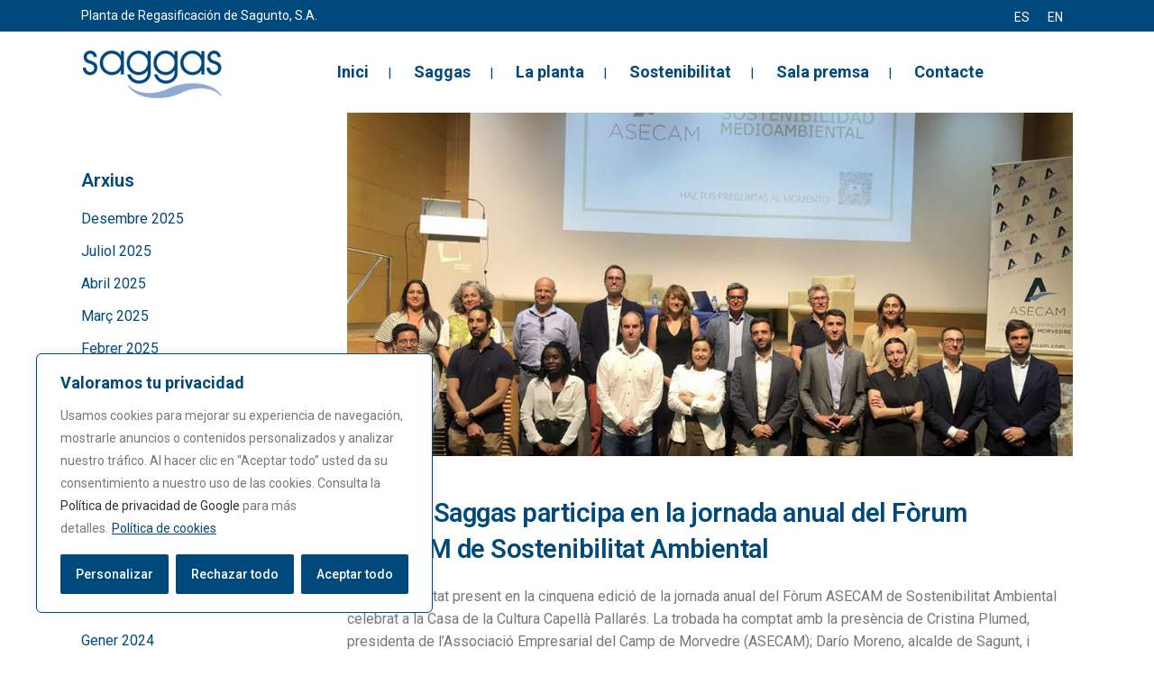

--- FILE ---
content_type: text/html; charset=utf-8
request_url: https://www.google.com/recaptcha/api2/anchor?ar=1&k=6Le7zJoUAAAAAFOvZSTsQ0cqLE33A1VKRxBRxWsy&co=aHR0cHM6Ly93d3cuc2FnZ2FzLmNvbTo0NDM.&hl=en&v=PoyoqOPhxBO7pBk68S4YbpHZ&size=invisible&anchor-ms=20000&execute-ms=30000&cb=qe3pmss6ywms
body_size: 48751
content:
<!DOCTYPE HTML><html dir="ltr" lang="en"><head><meta http-equiv="Content-Type" content="text/html; charset=UTF-8">
<meta http-equiv="X-UA-Compatible" content="IE=edge">
<title>reCAPTCHA</title>
<style type="text/css">
/* cyrillic-ext */
@font-face {
  font-family: 'Roboto';
  font-style: normal;
  font-weight: 400;
  font-stretch: 100%;
  src: url(//fonts.gstatic.com/s/roboto/v48/KFO7CnqEu92Fr1ME7kSn66aGLdTylUAMa3GUBHMdazTgWw.woff2) format('woff2');
  unicode-range: U+0460-052F, U+1C80-1C8A, U+20B4, U+2DE0-2DFF, U+A640-A69F, U+FE2E-FE2F;
}
/* cyrillic */
@font-face {
  font-family: 'Roboto';
  font-style: normal;
  font-weight: 400;
  font-stretch: 100%;
  src: url(//fonts.gstatic.com/s/roboto/v48/KFO7CnqEu92Fr1ME7kSn66aGLdTylUAMa3iUBHMdazTgWw.woff2) format('woff2');
  unicode-range: U+0301, U+0400-045F, U+0490-0491, U+04B0-04B1, U+2116;
}
/* greek-ext */
@font-face {
  font-family: 'Roboto';
  font-style: normal;
  font-weight: 400;
  font-stretch: 100%;
  src: url(//fonts.gstatic.com/s/roboto/v48/KFO7CnqEu92Fr1ME7kSn66aGLdTylUAMa3CUBHMdazTgWw.woff2) format('woff2');
  unicode-range: U+1F00-1FFF;
}
/* greek */
@font-face {
  font-family: 'Roboto';
  font-style: normal;
  font-weight: 400;
  font-stretch: 100%;
  src: url(//fonts.gstatic.com/s/roboto/v48/KFO7CnqEu92Fr1ME7kSn66aGLdTylUAMa3-UBHMdazTgWw.woff2) format('woff2');
  unicode-range: U+0370-0377, U+037A-037F, U+0384-038A, U+038C, U+038E-03A1, U+03A3-03FF;
}
/* math */
@font-face {
  font-family: 'Roboto';
  font-style: normal;
  font-weight: 400;
  font-stretch: 100%;
  src: url(//fonts.gstatic.com/s/roboto/v48/KFO7CnqEu92Fr1ME7kSn66aGLdTylUAMawCUBHMdazTgWw.woff2) format('woff2');
  unicode-range: U+0302-0303, U+0305, U+0307-0308, U+0310, U+0312, U+0315, U+031A, U+0326-0327, U+032C, U+032F-0330, U+0332-0333, U+0338, U+033A, U+0346, U+034D, U+0391-03A1, U+03A3-03A9, U+03B1-03C9, U+03D1, U+03D5-03D6, U+03F0-03F1, U+03F4-03F5, U+2016-2017, U+2034-2038, U+203C, U+2040, U+2043, U+2047, U+2050, U+2057, U+205F, U+2070-2071, U+2074-208E, U+2090-209C, U+20D0-20DC, U+20E1, U+20E5-20EF, U+2100-2112, U+2114-2115, U+2117-2121, U+2123-214F, U+2190, U+2192, U+2194-21AE, U+21B0-21E5, U+21F1-21F2, U+21F4-2211, U+2213-2214, U+2216-22FF, U+2308-230B, U+2310, U+2319, U+231C-2321, U+2336-237A, U+237C, U+2395, U+239B-23B7, U+23D0, U+23DC-23E1, U+2474-2475, U+25AF, U+25B3, U+25B7, U+25BD, U+25C1, U+25CA, U+25CC, U+25FB, U+266D-266F, U+27C0-27FF, U+2900-2AFF, U+2B0E-2B11, U+2B30-2B4C, U+2BFE, U+3030, U+FF5B, U+FF5D, U+1D400-1D7FF, U+1EE00-1EEFF;
}
/* symbols */
@font-face {
  font-family: 'Roboto';
  font-style: normal;
  font-weight: 400;
  font-stretch: 100%;
  src: url(//fonts.gstatic.com/s/roboto/v48/KFO7CnqEu92Fr1ME7kSn66aGLdTylUAMaxKUBHMdazTgWw.woff2) format('woff2');
  unicode-range: U+0001-000C, U+000E-001F, U+007F-009F, U+20DD-20E0, U+20E2-20E4, U+2150-218F, U+2190, U+2192, U+2194-2199, U+21AF, U+21E6-21F0, U+21F3, U+2218-2219, U+2299, U+22C4-22C6, U+2300-243F, U+2440-244A, U+2460-24FF, U+25A0-27BF, U+2800-28FF, U+2921-2922, U+2981, U+29BF, U+29EB, U+2B00-2BFF, U+4DC0-4DFF, U+FFF9-FFFB, U+10140-1018E, U+10190-1019C, U+101A0, U+101D0-101FD, U+102E0-102FB, U+10E60-10E7E, U+1D2C0-1D2D3, U+1D2E0-1D37F, U+1F000-1F0FF, U+1F100-1F1AD, U+1F1E6-1F1FF, U+1F30D-1F30F, U+1F315, U+1F31C, U+1F31E, U+1F320-1F32C, U+1F336, U+1F378, U+1F37D, U+1F382, U+1F393-1F39F, U+1F3A7-1F3A8, U+1F3AC-1F3AF, U+1F3C2, U+1F3C4-1F3C6, U+1F3CA-1F3CE, U+1F3D4-1F3E0, U+1F3ED, U+1F3F1-1F3F3, U+1F3F5-1F3F7, U+1F408, U+1F415, U+1F41F, U+1F426, U+1F43F, U+1F441-1F442, U+1F444, U+1F446-1F449, U+1F44C-1F44E, U+1F453, U+1F46A, U+1F47D, U+1F4A3, U+1F4B0, U+1F4B3, U+1F4B9, U+1F4BB, U+1F4BF, U+1F4C8-1F4CB, U+1F4D6, U+1F4DA, U+1F4DF, U+1F4E3-1F4E6, U+1F4EA-1F4ED, U+1F4F7, U+1F4F9-1F4FB, U+1F4FD-1F4FE, U+1F503, U+1F507-1F50B, U+1F50D, U+1F512-1F513, U+1F53E-1F54A, U+1F54F-1F5FA, U+1F610, U+1F650-1F67F, U+1F687, U+1F68D, U+1F691, U+1F694, U+1F698, U+1F6AD, U+1F6B2, U+1F6B9-1F6BA, U+1F6BC, U+1F6C6-1F6CF, U+1F6D3-1F6D7, U+1F6E0-1F6EA, U+1F6F0-1F6F3, U+1F6F7-1F6FC, U+1F700-1F7FF, U+1F800-1F80B, U+1F810-1F847, U+1F850-1F859, U+1F860-1F887, U+1F890-1F8AD, U+1F8B0-1F8BB, U+1F8C0-1F8C1, U+1F900-1F90B, U+1F93B, U+1F946, U+1F984, U+1F996, U+1F9E9, U+1FA00-1FA6F, U+1FA70-1FA7C, U+1FA80-1FA89, U+1FA8F-1FAC6, U+1FACE-1FADC, U+1FADF-1FAE9, U+1FAF0-1FAF8, U+1FB00-1FBFF;
}
/* vietnamese */
@font-face {
  font-family: 'Roboto';
  font-style: normal;
  font-weight: 400;
  font-stretch: 100%;
  src: url(//fonts.gstatic.com/s/roboto/v48/KFO7CnqEu92Fr1ME7kSn66aGLdTylUAMa3OUBHMdazTgWw.woff2) format('woff2');
  unicode-range: U+0102-0103, U+0110-0111, U+0128-0129, U+0168-0169, U+01A0-01A1, U+01AF-01B0, U+0300-0301, U+0303-0304, U+0308-0309, U+0323, U+0329, U+1EA0-1EF9, U+20AB;
}
/* latin-ext */
@font-face {
  font-family: 'Roboto';
  font-style: normal;
  font-weight: 400;
  font-stretch: 100%;
  src: url(//fonts.gstatic.com/s/roboto/v48/KFO7CnqEu92Fr1ME7kSn66aGLdTylUAMa3KUBHMdazTgWw.woff2) format('woff2');
  unicode-range: U+0100-02BA, U+02BD-02C5, U+02C7-02CC, U+02CE-02D7, U+02DD-02FF, U+0304, U+0308, U+0329, U+1D00-1DBF, U+1E00-1E9F, U+1EF2-1EFF, U+2020, U+20A0-20AB, U+20AD-20C0, U+2113, U+2C60-2C7F, U+A720-A7FF;
}
/* latin */
@font-face {
  font-family: 'Roboto';
  font-style: normal;
  font-weight: 400;
  font-stretch: 100%;
  src: url(//fonts.gstatic.com/s/roboto/v48/KFO7CnqEu92Fr1ME7kSn66aGLdTylUAMa3yUBHMdazQ.woff2) format('woff2');
  unicode-range: U+0000-00FF, U+0131, U+0152-0153, U+02BB-02BC, U+02C6, U+02DA, U+02DC, U+0304, U+0308, U+0329, U+2000-206F, U+20AC, U+2122, U+2191, U+2193, U+2212, U+2215, U+FEFF, U+FFFD;
}
/* cyrillic-ext */
@font-face {
  font-family: 'Roboto';
  font-style: normal;
  font-weight: 500;
  font-stretch: 100%;
  src: url(//fonts.gstatic.com/s/roboto/v48/KFO7CnqEu92Fr1ME7kSn66aGLdTylUAMa3GUBHMdazTgWw.woff2) format('woff2');
  unicode-range: U+0460-052F, U+1C80-1C8A, U+20B4, U+2DE0-2DFF, U+A640-A69F, U+FE2E-FE2F;
}
/* cyrillic */
@font-face {
  font-family: 'Roboto';
  font-style: normal;
  font-weight: 500;
  font-stretch: 100%;
  src: url(//fonts.gstatic.com/s/roboto/v48/KFO7CnqEu92Fr1ME7kSn66aGLdTylUAMa3iUBHMdazTgWw.woff2) format('woff2');
  unicode-range: U+0301, U+0400-045F, U+0490-0491, U+04B0-04B1, U+2116;
}
/* greek-ext */
@font-face {
  font-family: 'Roboto';
  font-style: normal;
  font-weight: 500;
  font-stretch: 100%;
  src: url(//fonts.gstatic.com/s/roboto/v48/KFO7CnqEu92Fr1ME7kSn66aGLdTylUAMa3CUBHMdazTgWw.woff2) format('woff2');
  unicode-range: U+1F00-1FFF;
}
/* greek */
@font-face {
  font-family: 'Roboto';
  font-style: normal;
  font-weight: 500;
  font-stretch: 100%;
  src: url(//fonts.gstatic.com/s/roboto/v48/KFO7CnqEu92Fr1ME7kSn66aGLdTylUAMa3-UBHMdazTgWw.woff2) format('woff2');
  unicode-range: U+0370-0377, U+037A-037F, U+0384-038A, U+038C, U+038E-03A1, U+03A3-03FF;
}
/* math */
@font-face {
  font-family: 'Roboto';
  font-style: normal;
  font-weight: 500;
  font-stretch: 100%;
  src: url(//fonts.gstatic.com/s/roboto/v48/KFO7CnqEu92Fr1ME7kSn66aGLdTylUAMawCUBHMdazTgWw.woff2) format('woff2');
  unicode-range: U+0302-0303, U+0305, U+0307-0308, U+0310, U+0312, U+0315, U+031A, U+0326-0327, U+032C, U+032F-0330, U+0332-0333, U+0338, U+033A, U+0346, U+034D, U+0391-03A1, U+03A3-03A9, U+03B1-03C9, U+03D1, U+03D5-03D6, U+03F0-03F1, U+03F4-03F5, U+2016-2017, U+2034-2038, U+203C, U+2040, U+2043, U+2047, U+2050, U+2057, U+205F, U+2070-2071, U+2074-208E, U+2090-209C, U+20D0-20DC, U+20E1, U+20E5-20EF, U+2100-2112, U+2114-2115, U+2117-2121, U+2123-214F, U+2190, U+2192, U+2194-21AE, U+21B0-21E5, U+21F1-21F2, U+21F4-2211, U+2213-2214, U+2216-22FF, U+2308-230B, U+2310, U+2319, U+231C-2321, U+2336-237A, U+237C, U+2395, U+239B-23B7, U+23D0, U+23DC-23E1, U+2474-2475, U+25AF, U+25B3, U+25B7, U+25BD, U+25C1, U+25CA, U+25CC, U+25FB, U+266D-266F, U+27C0-27FF, U+2900-2AFF, U+2B0E-2B11, U+2B30-2B4C, U+2BFE, U+3030, U+FF5B, U+FF5D, U+1D400-1D7FF, U+1EE00-1EEFF;
}
/* symbols */
@font-face {
  font-family: 'Roboto';
  font-style: normal;
  font-weight: 500;
  font-stretch: 100%;
  src: url(//fonts.gstatic.com/s/roboto/v48/KFO7CnqEu92Fr1ME7kSn66aGLdTylUAMaxKUBHMdazTgWw.woff2) format('woff2');
  unicode-range: U+0001-000C, U+000E-001F, U+007F-009F, U+20DD-20E0, U+20E2-20E4, U+2150-218F, U+2190, U+2192, U+2194-2199, U+21AF, U+21E6-21F0, U+21F3, U+2218-2219, U+2299, U+22C4-22C6, U+2300-243F, U+2440-244A, U+2460-24FF, U+25A0-27BF, U+2800-28FF, U+2921-2922, U+2981, U+29BF, U+29EB, U+2B00-2BFF, U+4DC0-4DFF, U+FFF9-FFFB, U+10140-1018E, U+10190-1019C, U+101A0, U+101D0-101FD, U+102E0-102FB, U+10E60-10E7E, U+1D2C0-1D2D3, U+1D2E0-1D37F, U+1F000-1F0FF, U+1F100-1F1AD, U+1F1E6-1F1FF, U+1F30D-1F30F, U+1F315, U+1F31C, U+1F31E, U+1F320-1F32C, U+1F336, U+1F378, U+1F37D, U+1F382, U+1F393-1F39F, U+1F3A7-1F3A8, U+1F3AC-1F3AF, U+1F3C2, U+1F3C4-1F3C6, U+1F3CA-1F3CE, U+1F3D4-1F3E0, U+1F3ED, U+1F3F1-1F3F3, U+1F3F5-1F3F7, U+1F408, U+1F415, U+1F41F, U+1F426, U+1F43F, U+1F441-1F442, U+1F444, U+1F446-1F449, U+1F44C-1F44E, U+1F453, U+1F46A, U+1F47D, U+1F4A3, U+1F4B0, U+1F4B3, U+1F4B9, U+1F4BB, U+1F4BF, U+1F4C8-1F4CB, U+1F4D6, U+1F4DA, U+1F4DF, U+1F4E3-1F4E6, U+1F4EA-1F4ED, U+1F4F7, U+1F4F9-1F4FB, U+1F4FD-1F4FE, U+1F503, U+1F507-1F50B, U+1F50D, U+1F512-1F513, U+1F53E-1F54A, U+1F54F-1F5FA, U+1F610, U+1F650-1F67F, U+1F687, U+1F68D, U+1F691, U+1F694, U+1F698, U+1F6AD, U+1F6B2, U+1F6B9-1F6BA, U+1F6BC, U+1F6C6-1F6CF, U+1F6D3-1F6D7, U+1F6E0-1F6EA, U+1F6F0-1F6F3, U+1F6F7-1F6FC, U+1F700-1F7FF, U+1F800-1F80B, U+1F810-1F847, U+1F850-1F859, U+1F860-1F887, U+1F890-1F8AD, U+1F8B0-1F8BB, U+1F8C0-1F8C1, U+1F900-1F90B, U+1F93B, U+1F946, U+1F984, U+1F996, U+1F9E9, U+1FA00-1FA6F, U+1FA70-1FA7C, U+1FA80-1FA89, U+1FA8F-1FAC6, U+1FACE-1FADC, U+1FADF-1FAE9, U+1FAF0-1FAF8, U+1FB00-1FBFF;
}
/* vietnamese */
@font-face {
  font-family: 'Roboto';
  font-style: normal;
  font-weight: 500;
  font-stretch: 100%;
  src: url(//fonts.gstatic.com/s/roboto/v48/KFO7CnqEu92Fr1ME7kSn66aGLdTylUAMa3OUBHMdazTgWw.woff2) format('woff2');
  unicode-range: U+0102-0103, U+0110-0111, U+0128-0129, U+0168-0169, U+01A0-01A1, U+01AF-01B0, U+0300-0301, U+0303-0304, U+0308-0309, U+0323, U+0329, U+1EA0-1EF9, U+20AB;
}
/* latin-ext */
@font-face {
  font-family: 'Roboto';
  font-style: normal;
  font-weight: 500;
  font-stretch: 100%;
  src: url(//fonts.gstatic.com/s/roboto/v48/KFO7CnqEu92Fr1ME7kSn66aGLdTylUAMa3KUBHMdazTgWw.woff2) format('woff2');
  unicode-range: U+0100-02BA, U+02BD-02C5, U+02C7-02CC, U+02CE-02D7, U+02DD-02FF, U+0304, U+0308, U+0329, U+1D00-1DBF, U+1E00-1E9F, U+1EF2-1EFF, U+2020, U+20A0-20AB, U+20AD-20C0, U+2113, U+2C60-2C7F, U+A720-A7FF;
}
/* latin */
@font-face {
  font-family: 'Roboto';
  font-style: normal;
  font-weight: 500;
  font-stretch: 100%;
  src: url(//fonts.gstatic.com/s/roboto/v48/KFO7CnqEu92Fr1ME7kSn66aGLdTylUAMa3yUBHMdazQ.woff2) format('woff2');
  unicode-range: U+0000-00FF, U+0131, U+0152-0153, U+02BB-02BC, U+02C6, U+02DA, U+02DC, U+0304, U+0308, U+0329, U+2000-206F, U+20AC, U+2122, U+2191, U+2193, U+2212, U+2215, U+FEFF, U+FFFD;
}
/* cyrillic-ext */
@font-face {
  font-family: 'Roboto';
  font-style: normal;
  font-weight: 900;
  font-stretch: 100%;
  src: url(//fonts.gstatic.com/s/roboto/v48/KFO7CnqEu92Fr1ME7kSn66aGLdTylUAMa3GUBHMdazTgWw.woff2) format('woff2');
  unicode-range: U+0460-052F, U+1C80-1C8A, U+20B4, U+2DE0-2DFF, U+A640-A69F, U+FE2E-FE2F;
}
/* cyrillic */
@font-face {
  font-family: 'Roboto';
  font-style: normal;
  font-weight: 900;
  font-stretch: 100%;
  src: url(//fonts.gstatic.com/s/roboto/v48/KFO7CnqEu92Fr1ME7kSn66aGLdTylUAMa3iUBHMdazTgWw.woff2) format('woff2');
  unicode-range: U+0301, U+0400-045F, U+0490-0491, U+04B0-04B1, U+2116;
}
/* greek-ext */
@font-face {
  font-family: 'Roboto';
  font-style: normal;
  font-weight: 900;
  font-stretch: 100%;
  src: url(//fonts.gstatic.com/s/roboto/v48/KFO7CnqEu92Fr1ME7kSn66aGLdTylUAMa3CUBHMdazTgWw.woff2) format('woff2');
  unicode-range: U+1F00-1FFF;
}
/* greek */
@font-face {
  font-family: 'Roboto';
  font-style: normal;
  font-weight: 900;
  font-stretch: 100%;
  src: url(//fonts.gstatic.com/s/roboto/v48/KFO7CnqEu92Fr1ME7kSn66aGLdTylUAMa3-UBHMdazTgWw.woff2) format('woff2');
  unicode-range: U+0370-0377, U+037A-037F, U+0384-038A, U+038C, U+038E-03A1, U+03A3-03FF;
}
/* math */
@font-face {
  font-family: 'Roboto';
  font-style: normal;
  font-weight: 900;
  font-stretch: 100%;
  src: url(//fonts.gstatic.com/s/roboto/v48/KFO7CnqEu92Fr1ME7kSn66aGLdTylUAMawCUBHMdazTgWw.woff2) format('woff2');
  unicode-range: U+0302-0303, U+0305, U+0307-0308, U+0310, U+0312, U+0315, U+031A, U+0326-0327, U+032C, U+032F-0330, U+0332-0333, U+0338, U+033A, U+0346, U+034D, U+0391-03A1, U+03A3-03A9, U+03B1-03C9, U+03D1, U+03D5-03D6, U+03F0-03F1, U+03F4-03F5, U+2016-2017, U+2034-2038, U+203C, U+2040, U+2043, U+2047, U+2050, U+2057, U+205F, U+2070-2071, U+2074-208E, U+2090-209C, U+20D0-20DC, U+20E1, U+20E5-20EF, U+2100-2112, U+2114-2115, U+2117-2121, U+2123-214F, U+2190, U+2192, U+2194-21AE, U+21B0-21E5, U+21F1-21F2, U+21F4-2211, U+2213-2214, U+2216-22FF, U+2308-230B, U+2310, U+2319, U+231C-2321, U+2336-237A, U+237C, U+2395, U+239B-23B7, U+23D0, U+23DC-23E1, U+2474-2475, U+25AF, U+25B3, U+25B7, U+25BD, U+25C1, U+25CA, U+25CC, U+25FB, U+266D-266F, U+27C0-27FF, U+2900-2AFF, U+2B0E-2B11, U+2B30-2B4C, U+2BFE, U+3030, U+FF5B, U+FF5D, U+1D400-1D7FF, U+1EE00-1EEFF;
}
/* symbols */
@font-face {
  font-family: 'Roboto';
  font-style: normal;
  font-weight: 900;
  font-stretch: 100%;
  src: url(//fonts.gstatic.com/s/roboto/v48/KFO7CnqEu92Fr1ME7kSn66aGLdTylUAMaxKUBHMdazTgWw.woff2) format('woff2');
  unicode-range: U+0001-000C, U+000E-001F, U+007F-009F, U+20DD-20E0, U+20E2-20E4, U+2150-218F, U+2190, U+2192, U+2194-2199, U+21AF, U+21E6-21F0, U+21F3, U+2218-2219, U+2299, U+22C4-22C6, U+2300-243F, U+2440-244A, U+2460-24FF, U+25A0-27BF, U+2800-28FF, U+2921-2922, U+2981, U+29BF, U+29EB, U+2B00-2BFF, U+4DC0-4DFF, U+FFF9-FFFB, U+10140-1018E, U+10190-1019C, U+101A0, U+101D0-101FD, U+102E0-102FB, U+10E60-10E7E, U+1D2C0-1D2D3, U+1D2E0-1D37F, U+1F000-1F0FF, U+1F100-1F1AD, U+1F1E6-1F1FF, U+1F30D-1F30F, U+1F315, U+1F31C, U+1F31E, U+1F320-1F32C, U+1F336, U+1F378, U+1F37D, U+1F382, U+1F393-1F39F, U+1F3A7-1F3A8, U+1F3AC-1F3AF, U+1F3C2, U+1F3C4-1F3C6, U+1F3CA-1F3CE, U+1F3D4-1F3E0, U+1F3ED, U+1F3F1-1F3F3, U+1F3F5-1F3F7, U+1F408, U+1F415, U+1F41F, U+1F426, U+1F43F, U+1F441-1F442, U+1F444, U+1F446-1F449, U+1F44C-1F44E, U+1F453, U+1F46A, U+1F47D, U+1F4A3, U+1F4B0, U+1F4B3, U+1F4B9, U+1F4BB, U+1F4BF, U+1F4C8-1F4CB, U+1F4D6, U+1F4DA, U+1F4DF, U+1F4E3-1F4E6, U+1F4EA-1F4ED, U+1F4F7, U+1F4F9-1F4FB, U+1F4FD-1F4FE, U+1F503, U+1F507-1F50B, U+1F50D, U+1F512-1F513, U+1F53E-1F54A, U+1F54F-1F5FA, U+1F610, U+1F650-1F67F, U+1F687, U+1F68D, U+1F691, U+1F694, U+1F698, U+1F6AD, U+1F6B2, U+1F6B9-1F6BA, U+1F6BC, U+1F6C6-1F6CF, U+1F6D3-1F6D7, U+1F6E0-1F6EA, U+1F6F0-1F6F3, U+1F6F7-1F6FC, U+1F700-1F7FF, U+1F800-1F80B, U+1F810-1F847, U+1F850-1F859, U+1F860-1F887, U+1F890-1F8AD, U+1F8B0-1F8BB, U+1F8C0-1F8C1, U+1F900-1F90B, U+1F93B, U+1F946, U+1F984, U+1F996, U+1F9E9, U+1FA00-1FA6F, U+1FA70-1FA7C, U+1FA80-1FA89, U+1FA8F-1FAC6, U+1FACE-1FADC, U+1FADF-1FAE9, U+1FAF0-1FAF8, U+1FB00-1FBFF;
}
/* vietnamese */
@font-face {
  font-family: 'Roboto';
  font-style: normal;
  font-weight: 900;
  font-stretch: 100%;
  src: url(//fonts.gstatic.com/s/roboto/v48/KFO7CnqEu92Fr1ME7kSn66aGLdTylUAMa3OUBHMdazTgWw.woff2) format('woff2');
  unicode-range: U+0102-0103, U+0110-0111, U+0128-0129, U+0168-0169, U+01A0-01A1, U+01AF-01B0, U+0300-0301, U+0303-0304, U+0308-0309, U+0323, U+0329, U+1EA0-1EF9, U+20AB;
}
/* latin-ext */
@font-face {
  font-family: 'Roboto';
  font-style: normal;
  font-weight: 900;
  font-stretch: 100%;
  src: url(//fonts.gstatic.com/s/roboto/v48/KFO7CnqEu92Fr1ME7kSn66aGLdTylUAMa3KUBHMdazTgWw.woff2) format('woff2');
  unicode-range: U+0100-02BA, U+02BD-02C5, U+02C7-02CC, U+02CE-02D7, U+02DD-02FF, U+0304, U+0308, U+0329, U+1D00-1DBF, U+1E00-1E9F, U+1EF2-1EFF, U+2020, U+20A0-20AB, U+20AD-20C0, U+2113, U+2C60-2C7F, U+A720-A7FF;
}
/* latin */
@font-face {
  font-family: 'Roboto';
  font-style: normal;
  font-weight: 900;
  font-stretch: 100%;
  src: url(//fonts.gstatic.com/s/roboto/v48/KFO7CnqEu92Fr1ME7kSn66aGLdTylUAMa3yUBHMdazQ.woff2) format('woff2');
  unicode-range: U+0000-00FF, U+0131, U+0152-0153, U+02BB-02BC, U+02C6, U+02DA, U+02DC, U+0304, U+0308, U+0329, U+2000-206F, U+20AC, U+2122, U+2191, U+2193, U+2212, U+2215, U+FEFF, U+FFFD;
}

</style>
<link rel="stylesheet" type="text/css" href="https://www.gstatic.com/recaptcha/releases/PoyoqOPhxBO7pBk68S4YbpHZ/styles__ltr.css">
<script nonce="kxL-7_h1aoiPh7DZcwnk2A" type="text/javascript">window['__recaptcha_api'] = 'https://www.google.com/recaptcha/api2/';</script>
<script type="text/javascript" src="https://www.gstatic.com/recaptcha/releases/PoyoqOPhxBO7pBk68S4YbpHZ/recaptcha__en.js" nonce="kxL-7_h1aoiPh7DZcwnk2A">
      
    </script></head>
<body><div id="rc-anchor-alert" class="rc-anchor-alert"></div>
<input type="hidden" id="recaptcha-token" value="[base64]">
<script type="text/javascript" nonce="kxL-7_h1aoiPh7DZcwnk2A">
      recaptcha.anchor.Main.init("[\x22ainput\x22,[\x22bgdata\x22,\x22\x22,\[base64]/[base64]/[base64]/ZyhXLGgpOnEoW04sMjEsbF0sVywwKSxoKSxmYWxzZSxmYWxzZSl9Y2F0Y2goayl7RygzNTgsVyk/[base64]/[base64]/[base64]/[base64]/[base64]/[base64]/[base64]/bmV3IEJbT10oRFswXSk6dz09Mj9uZXcgQltPXShEWzBdLERbMV0pOnc9PTM/bmV3IEJbT10oRFswXSxEWzFdLERbMl0pOnc9PTQ/[base64]/[base64]/[base64]/[base64]/[base64]\\u003d\x22,\[base64]\\u003d\x22,\x22G8KUw5twCcKBEcOdezwrw7DCs8KLw6LDhULDmA/[base64]/DgxPCn8OawrbCvDpVPcKNPMOmwpjDg0vCpELCqcKJMEgLw7tiC2PDpsO1SsOtw5LDl1LCtsKew7w8T31Ow5zCjcOGwp0jw5XDn0/DmCfDo0Mpw6bDpcKAw4/[base64]/woJsw6MefcK5bsOUwrjCq0LCvRMKFsKSwq3DhBE4ZMKoKsOmancGw7HDhcOVMmvDp8KJw7A6QDnDj8Kyw6VFdsKIcgXDvHRrwoJNwp3DksOWZ8OxwrLCqsKdwr/[base64]/DgMOKwqbCtcK7wrJPwrPDtRwPanjDiC3CtE4uTm7DvComwp3CuwIuDcO7D0xbZsKPwr7DosOew6LDplEvT8KZC8KoM8Ogw40xIcK7OsKnwqrDmG7Ct8OcwqpIwofCpRo3FnTCucOrwpl0O2c/w5Ryw7M7QsKsw7DCgWovw7wGPjfDjsK+w7xqw6fDgsKXTsKbWyZmPjtwa8OUwp/Ch8K9awBsw501w47DoMOcw6szw7jDixk+w4HCjjvCnUXChsKYwrkEwrDCrcOfwr8Nw5XDj8OJw7rDmcOqQ8O6A3rDvXkBwp/ClcKTwp98wrDDuMOPw6IpPATDv8O8w64zwrdwwrDCmBNHw4Ewwo7DmX5zwoZUA0/ChsKEw7kaL3wAwofClMO0HHpJPMK7w68Hw4JhcRJVVMOPwrcJHnp+TQIwwqNQUcOCw7xcwq8Iw4PCsMK2w5BrMsKXcTXDmsOmw4bCm8Kyw7JEDcOdcMO6wpnCtzdVL8ORw5jDpcKFwrQswqnDnQ08RMKvRV8BLcOPw6kqH8K9VsOkNwbCk0t2AcKtWjHDksOfMi/DrsKNw6PDssKXPMOmwqPDsVnClMKJw7PDpwbDjHHCjsOBDMK3w68HZy1LwrIQBTMLw5fCgsKhw6LDv8KtwrLDoMK8woZ/bsOjw7XDlsOCw7NhUzLDi04APmsNw6kKw6xswoPCln7DmksVCj7CmMOIWgzCjRTDtMKGJi3Co8Kqw4PCn8KKC2tWBlhcLsKlw7xIWzfCrGBrw6XDrW9tw6Q8wrHDv8O8BMOXw63CvsOxGVPCi8KjMcKmwo1Swp7DhcKmPk/DvklDw6vDikwmZcKBWEMpwpXCnsOAw6TDpMKeNELCuBEOA8OcJMKpRMOWw5ZSC27DrsOVw6TDvsO9wq3Co8K5w503OsKawqHDtMOYXC/[base64]/w6scQWcjRsOrw7TCmMKSCFVDw6TDu8Kibg5WTsOpCcKWLH7CkTQqw4DDucOYw4kDBVXDqcKTNsOTBH7CkjHDl8KrZRJAEhLCpMK8wrkqwowKMsKMT8ObwqHCncOqZl5Jwrs3V8OpCsOzw53Cv39gG8KjwptLOCoYLMO3w4fCn0/DrsO5w6HDr8Opw7DCosO5KsKaRhYkeUvDg8KIw74SbMOOw6HClm/Cu8O1w4XDisKiwrDDrMO5w4fCsMK8woM8w41ywqnCvMKGelzDmsKuLHRWwooQRx45w7zDp3zCslLDlcOWwpI0WlTCmgBOw7/CmHLDtMKLacKrQcKHUhbCvMKsUF/DllYYacK9f8Oqw5UHw6l5NhdBwplNw6ETZsOMKcKLwqJUNsOfw6fCiMKtBwl2w51Hw4bDhhZTw5fDmcKrFRzDoMKWw6wvFcOLPsKBwpzDo8OeCMOgWwJ8wrAODMOmUsKWw6jDtyptwqJtMwVrwo7DhcKiAcO9wrctw5zDhMOTwo/[base64]/DqcK7w7Egw67Dk8Ojwrd/[base64]/ChBfDuTrDr3zCrg7DmcOVw5AvCUzCk0J7G8OewrsgwpHCs8KTw6c/[base64]/[base64]/wpwHBcOkRMKEw4wyZlvDiS3DuCnCpcOvCD8/[base64]/G8KCdQ5ZWGNmwonCtQF3w6jCusOjBBJow5XCtcKpwqlyw5EEw5DDmEpwwrIIODBEw47DhMKYwpfCgWjDmAxvLcOmP8OpwqTCtcO2w5UAQmNBQ1wVFMOnV8KVAMOaCHzCrMKtYsK0DsKywpzDuzbCnxg/TWgSw7PCosOlOw3DnMKiF0zClsK7UBvDvSXDhVfDmSTCvcKow6Nkw6bCj3RgcX3Dr8OcY8KswqlKKXHDj8KASSAnwql5enoVSXQsw5DDocK/wpBYw5vCqMOlM8OUCsKNKy7DtMK6I8ODKcOWw5BjBX/Cq8OnRsOMI8K3w7BcMzAmwrrDs1ByKcO5wobDrcKvwpRaw4DCmD5AAiVNM8O6PcKcw6MZwrBxecK6XVR8wqfCt2nDriPCv8K/w6/CjMKlwrwZw4ZCJsOlw5jCscKAQGnCmR1kwovDgH1ww7sdUMOVBMKwLFoWwoVZIcOXwprCvsO8M8OvG8O4wooaURrCtsKeMcOYfMKICCtwwoJuwqkCesORw5vCp8OCw7snF8OOQBw+w6MQw6XCiVDDssK4wpgQw6LDpMKPC8KYHMKIRQxVwrx/LC7CkcK1OkhTw5rCnsKMYMOVGQ3CoVrChD8vbcK5V8OBbcK7DMOZfsOsJsK3wrTCtk7DsF7DuMORRgDDuATCs8KsUMO4wobDvsOaw4dYw57Cm0EjGUvClMKfw67DnizDi8K5wpAadMONDsO1F8K/[base64]/w4DCng/[base64]/XMKEw5UtworCsMO8NMKyV05VwqDDq2PDnkgYADjCgsOOwpE8w65swrPDn3/[base64]/wr3Ch8OBwrXCmsOfMMKnwolADMOIwoLCo8KywqDDiMK6w6wwI8KoSMOmw7LDmsKPw69JwrjDnsOVZE9/OBZAw6NQTnsKw7Ayw58xblbCssKtw4Rswq9DahvCn8OSZwjCmUwIwqjDmcKtawDCvj8kwr/[base64]/CqsOEF1nCkcK2TzXCn8OBX2sjw4rCt1LDhcO1WsK0TT/CkMKUw73DnsKhwpnDpng2azxySMKtCnVfwr9pQsOMw4BRNUo4w6DCnRJSFD4uwq/DmcO5ScKmw6NHw51tw780wr/Dm3Y5JDF3LzVuMDfCpsOyGD4/JE7DgFbDlgfDosOuOkFkO0h4X8KVw5rDmX19OVocw6LCv8O8HsKow7sXaMOjZ0AqOVXCucKWCTjDlyJmTcKWw4/CnMK1C8KTBsOOKSLDosODwrzDuz/[base64]/[base64]/[base64]/AsONw5c4w6QkW8OTwpXDscK6J8KXIS7DiMKmXQxJeVLCoUkLwq0ZwqHDoMKbbsKZScKywpJNwrQWBU8QKgvDr8OQw4XDrMKiWktqD8OYRwFRwpp8HSgjI8OYH8OrLFLDtTXCjjM7w6/CgnHClhrCo30rw7RDZW5ENcKdD8KfJWkEKGIBQcOWw6/[base64]/IMKrdBnDpAR0ASLCjy3Dp8OIw4HCucODwrDDjw7Ckns2QsO6wqrChMOsfsK4wqBowqrDi8Kqwq5Jwrs/w4Z0EsOfwp9KJcOZwo4YwoRmOMKww7Jhwp/[base64]/Dg11vwrohYgZ1wpgMUsOZHFTCkAPCtMOlw7NQwpkTw5LCnlrDssKDwpBnwpNywqB7wqQ6d3rCn8Kiw54dBcK9ScOtwodFbjp4LhEnKsKqw4YTw5zDt1oKwrnDqko/RcKhL8KDaMKcWMKRw71PGcOQw68zwqfDowhrwq0IE8KTwpYcIiZAw7kLc2bDpGQFwpggA8KJw7/[base64]/XcOURsOHdsOnFsKywqo9wrUFwoNawq5dWcKJURbCssKQSBk6WQcjX8OUXcKLQsKfwo1UHTDCkG7DqW7DlcO8woYnRRXCr8O4wqjDp8KXw4nCt8OOw5FHcsKlMxEOwprCtcOtWAXCqVcxasK3AnDDucKUw5U7FsK8w7xCw5/[base64]/CvcKsOnvDvMOiBsOxw7TCvMO+w6/DtcKywrvClmR+wrg9D8KUw44FwptQwq7CnCfDpcOwcC7CqMOsaVLCnMOTInxuU8OlZ8KHw5LCgMKvwrHChkg4Ng3Dt8KIwoc5wp3CnBrDpMK2w4fDvcKuwqUYw7jCvcK2R3/[base64]/[base64]/CgnnClAHDvMO3FgjDmcKPw6rDpE5+w4VCw5/CoRnCncKqPsOlw5fDoMOGwr/Ctk9Pw5TDviVSw6LCtMKawqjCglxwwp/Cr3LDp8KXfcK/[base64]/CmMOOXFPClsOrwq/DucKgwq4KbMKYAsOVIsOJaFQWw5EFEAHCnMOPw7ZJw5tGezRqw77DsjLDpMKYw5pMwoYqbsOoAsO8wpJow5hewq7DpjXCo8KcK3lswqvDgC/CgFTCpFfDtnjDlD/DoMK/woFZK8OWcUVjHcKiacKaJBhTCj7CrRzCtcOaw5LCjnFcwpwqFFw+wpQFwqhfwqDCnXrCmFRJwoMtQm3Cq8KUw4TCn8OfBn9zWMK/GVQfwoFWScKQZMOzZ8KGwrV7w4XDicKMw5Zew7lESsKTw6jCoXvDq0pDw7jCgMOuBsKGwr1gI3jCoj3CvcK2MsOqf8KTERvCu2BkCcKrw4XDp8OZwpxAwq/CvsKGCsKLDFF8WcO8NyU2X1DCp8OCw4I6woDCqwrDncKjJMKsw7lMGcKGw4jDkcOBdm3Dm13CtMKNbMOUw4TCmgfCvXAXAMOSGcKswpnDqxvDgcKXwp/Cq8KEwoUIWCPCmMOcF18dNMKnw6w8wqUMwr/CnAtNwpx7w47CgzA4DSM8IW7DnsOjfMK5fFwhw75kRcKRwoYobMKBwrktwrHDiCQbHsKoSWl2CMKfaC7Csy3CgcOhUFHDgjQSwqIPbTMEw5HDuwzCtloOMEgKw5vDiDJiwolvw5Inw7JmecKLwr3DkGLDvsOyw7nDrMOPw7wOI8O/wpkpw6UywqsQecOWDcOfw73CmcKdw5PDgX7CisKlw4XDgcKew5JAPEoOwrLCnWjCksKBcFRSZsK3byZLw7zDqMOqw53DjhF3woQcw5Qww4XDrcKOF19yw4/DhcOqUsOSw7VCKzLCicKyDCMiw710bcKwwrrCmTDCglTDh8OdHlXDtcOCw6nDuMKge2LCjsKTw74IeXHDmcK/[base64]/[base64]/DmTXDsy4dbGXDusKJwrXCqsKDwqBhwq/[base64]/ClsOlw67DkcKxw419w6rDnMOfw47DhsObNExPw6R3X8ODw77Dli7DnsKnw7cQwro6HcO/VsOFWk/DgsOUwq3DtlZoMh5lwp4TDcKPwqbDusOYUUFCw6ITCcOndUDDgcKawqNuAsOjd3jDkcKOJ8K8KXEBEMKRNQMGHUkZworDsMOCGcO5wpBGQi3Co2vCuMKISRw0w5wgJMOUBAbDpcKWbR1fw6TDtMKzBU9fG8K0wqRWGxVWBsKkQnLCpEnDjhohXQLDjjY/woZdwrIlNj44RFvDoMOXwodsMcOBCAUYKsKCc2ZJw787wqfDrjdGBSzCkwXDncOcYcO0wrnDsCd2Y8Oyw59acMKYXhXCn3xPJ1JUeX3DscOWw7PDgcKowqzDu8OXd8KScUo7w57DgHBTwrdtcsKzWS7CmsKmw4/DmMOXw47Dq8OmFMK5OcOpw67CmSHCjMKiw5VjORZEwrvCncOvesKJZcKSQcKVw6s3Gk9HcyJjEE/DnjLDl3DCnsKEwrLDlknDt8O+ecKmVMObDTA5wpQTO1AYw5ENwrLCjsKmwqFyT0fDnMOnwo7DjmDDp8O0wod5ZcO5woNOLMOqXBLChCN/[base64]/[base64]/DmMOpM1JBSSdQw7TDlxvDjsK4TMOUWcOAw6bCkMK0SMO7w63DhnTDmMOvMsOZFxHCo1gOw7oswpNZb8O6w77CthIgw5ZCFzFkwrrCmnDDjcK3ccOFw5nDnigCayXDmRhLMkjDok5jw7wsdsO8wolvKMKwwpsSwpccE8K/RcKNw4HDoMKRwrYXLlPDoAPCjncBf1J/w65AwozCi8Kxw6kzTcO0w77CqQ/CqyTDiQvCt8Kfw5x5w6jDp8KcX8ONY8K/wogJwphnKDnDpsOUwq/[base64]/DvsKswokPD3FVw5zDisKxUMKNZxDCshdOwrDCocK1w6wBIj50wp/DhMOWbjpwwoTDiMKBDMOdw4rDni56Vk/DosOWLMKqw4nDinvCgcOdwpjChsOVWVxiNMK4wroAwr/CtcKywonCnjDDo8KLwrE+RcOGw6laQsKcwo9ecMKzD8Khw6l/csKbZsOcw4rDrUg8wq1uwpgzwo4pQcO5w7xlw4s2w5J3wpLCncOLwpNYNlfDp8KTw4QFbsKXw5k8wporwqjDq3TDnjx3wqrDtMK2w51ew5BGNsOAR8K2w4/CvgPCmHrDtWzDgMKqfMOHacKlG8KHMcOew7lLw5HCucKGw4PCj8Ojw5XDm8O9TS4rw4l1V8ObBzvDusKdYkvDkTIlcMKXDcKHaMKJw4xjwoYhw4dfw5xNIV0OXx7CmEQKwrrDi8KlUC7DuEbDqsOgwotCwrnDn1fDrcO7O8KFID9WGMOTZcOvLjHDm0/DhG9UQsKuw7LCi8KOwrnDry3DtsO1w5zDhl/[base64]/[base64]/w5zClMKZCMKXw5PDuhcdD8Kjwrc7wrvCgcKxeifCocKNw5LChioYwrfCqUV0w584KcK7w64kBcOZSMKfLMOXfsOvw4vDkl3CmcOuT2IyI1zDrMOkZ8KKQVkEHi4Qw6t6wpBDTMOCw6k6YThHH8O3HMOmw7/DvnbCiMKXwoHDqCfDszPDusOMX8Obwqp2cMKudMK1by/[base64]/wr05eGwZw4PCiXgpAMORVE4CwprDm8Knw7lrw7rCq8KAXMO4w4TDiBLCqcOnCsOpwqzDuh/CkFDCv8KYwrsZwobCl1/Cg8OCDcO1AEnCl8OFB8K2dMOFw6U/wq1nw7AGeWLCvnXCg2zCssODFxEvMg/CjkcSwrQIQAzCgcKRQA5BEsOpw64ww5DCiW3Cq8Klw41vwoDCksORwps/KsO7wpw9w4jDn8OrLxDCvWTCjcO2wqtFCVXDmsKyZlPChMO5ZsK7Th9LaMKAwoTDn8KxF2/Ci8KFwpduGlzDoMORcQ7CjMKxCB7Du8KZw5dgwpzDilfCiHNcw7cnRsOZwop6w5hVAcO+ZUknfFU2eMKcYj4CMsOMw70JTh3ChE/[base64]/ClS5VVsKyYcKqcsK9w43CtcOYPgQmWMKseD7DhsKAwrw5Y1E6c8OTDy9SwpPCjcKZasKkHMKVw4fCvcKkE8KUUMOHw7HCrsOjw6lSw7XCrSs0MD0AMsKYBcOnY0HDhcK/w7xQAyAiwoLChcK+SMKtIHDDrMK/Y2ZSwo4yTMKlD8KYwoEIw6YtasOhw7FVw4AMw7zDuMO5AgE2AcKjTRXDvSPCqcK9w5dZwoMMw45two/DmMKKw73CvkfCsFbDrcK+M8OPGAwlT3nCm0zDqsK/MSRIYi8PAkXCqzBHfV0TwobCtMKDI8KbFwsPw5HDh3vDnS/CvMOlw7fDjBEqb8OxwpAKWMKLbAPCnA7CvcKBwqRmw6vDj3HCqMKJaFAnw5/DuMOie8OLEsK9wrnCinPDql50AGnDp8OPwp/Dp8KkMm7DkcKhwrPCoUoaZU3Cs8OHOcKTIDjCocOLX8OXMFPCl8OID8KDclPDqMKgNsO+w6ECw71+wprChMOzBcKcw60jw5h2U1LDsMObdMKDwrLCnsKCwpwnw6PCs8OmP2YSwobCg8OYwrxOw5vDmMKbw58TwqTCt33DsFNvNz9/w5sAwr3CvXnCnCTCsktjSE0ITMOFIsO7wofDjh/DtwzCmsOmbwJ/[base64]/[base64]/Ck8Kfwo7ChmjDv8Ovw4IkGsOxVMKNUSrComnCrsKGcxPDlMKEB8K8J2rDtMOOKDk5w7zDusKxHsKBN1rCm3zDj8OvwqLChXQXRS86wrcRw7oNw6jCjQXDusOPwojDtyIgOQY5wpcMKyMYfmvCrcO4N8K3Zm5uEDDDg8KAOQTDhMKRa2LDhcOQPcO8wrQGwqIIdi/[base64]/Dh8K/M1HDsj0wwonCgC7CsnbCu8KxwpsSw7TCvnbCulREJsOqw4bDhcOIED/DjcO8w6QwwovCuDXCm8KHa8ORwqTCgcKqwrUZQcOTKsOswqTDrGXCucKhwrnCinXCgjAUJ8K7XMKKQcOiw44+w7PCoTAjFMK1w6LCpGh9HcOKwpXCuMOHBsKYwp7DgMOow7pfXFluwokXCMK/w6nDhj8Vw6jCjHXClUXCpMK3w40INcKAwpFKdStuw6vDkV09eWoXRsKpX8OadRPCqi7Cg2kDIDgOw7rCpmEZIcKtPMOlZjzCk0kZEMKpw7QEbMOZwqdwdMK2wq/DiUg0R3dHNz8POcOdw7LDvMKSWcK3w4tmwpjCojTCtQN/w7TCglDCvsKZwr4dwoPDiG/CvlFHwokmw7fDlAR8woIDw5/CslfCrwtzKHx2RSNpwqLCpsO5C8KpUhAOTcO5wqzCiMOiw67CtcORwq4JIjvDrTQJwo4IH8KcwpnDv2LDq8KBw4s2w5DCt8KKcDrCgcKJw7TCun59ATbCgsOlwpsiHT1DbMKOw4vCkcOKHWw9wq7DrMOkw6fCsMKjw5o/H8OtbcOxw5sawqzDpmcsVCVqK8O6dX3Cl8O7fHw2w4/CgsKHwoBuLTvChArCqsOXAMOORynCkDdAw6oIO33DicKQfMOJHxNHdcKMC2hdwrYpwoPCncOYEjLCjFx8w4jDhsOlwrwDwpXDkMOWwqTDlV3Dsw1Nwq/Ch8Oaw58FCUtOw5NKw6ITw5PCuHhbVEPCuQXDlipeBwUXBMOEQUNQwoE3QTldHjrDvn14wp/DmMOGwp12JyjCjhUCwqVHw5XCrT01V8KeZWpdwq1RbsOGw54Iw6XCtncdwrvDq8O0ND/DiyXDtz8xwp4dU8K3w4wnw77CtMOZw4nDuyFpY8ODWMOgBHbDgFLDgMOWwql5Y8Kgw5lqcsKDwoV6woFxG8K8P3TDqRbCuMKOLg4swottCQ7Dhl5IwojDjsO/ecKJXMOqP8KFw5bDicOWwpxYw7t/airDpWFXZ2RKw6BAVcK/[base64]/[base64]/w7IePsOMSUgBQznDtsKIwr1paiDCjsKUwrx2XjFYwoIYNEzCpSfChklCw7zDgW3CvsKJKcKaw5Yrw7YNXBseQjFbw47DsRZsw5zCuQXCihJlQBbCvMOvbWDCpcOnXcOkwrsTwp3Cv0hjwp9Bwq9+w7zDrMO7L2/ChcKPwq3Dn3HDvMO0w4rDgsKFGsKJwr3DhCcsKMOkw7hgPkxWwoTCgRnDvy0LKFzCkgvCnktCLMOnAxsawrUmw68Xwq3CkhrDiCbClMOBalxedMK1exXDrjcnd0oWwqfDh8OobTVqU8KBa8O6w595w47DlMOfw55ENnYfLWUsHcOoSMOuQ8O7JkLDolrDiC/[base64]/CncKBw5Y2L2RVMcKPw7zCoSpccCRCWsK8w7HCn8O5w7XDmcKgEsOnwpHDhMKUdmfCiMOCw5fCtsKowpdWYsOHwoPDnWTDojrCg8Onw7rDhirDjHIyWxgaw7Q/D8OHDMK9w65iw400wrHDnsO6w6M2w6/Dk2c0w48JZMKMASnDkAYBw6ZAwohUVBXDhAc5wrI/SsOMwoclMsOcwoctwqZXcsKudFw9JcK1NMKmZEYMw7JVfmbCmcO3IcK2w4PCjB/DoSfCocOFw5DDoHZ+dcKiw6PCpMOMKcOow7N8wo3DlMOdSsKeaMOBw63CkcOZNkkDwoR7IcKFOcOWw6rDvMKXFSQzZMKOaMOsw4sjwpjDhcO6DsKMesKCBkHDnMKbw7ZNSsKrDCBFPcOow7xuwocjW8OEJcO+wqhfwqgYw6DDtMOSCi/DqsOOwpYRbRjDr8O+EMOaclbCtWvCg8OmK1IfH8KsFMOYW2gpX8ORE8OqfcK0bcO4FwsVLAEqWMO9HxpVRgTDs25Jw5pZEyVRR8OVbWvCvxFzw4Jtw7ZxWnotw6bCr8K2JEBTwplew7dQw5DDgRPCp1DDqsKgVx/ChUfCgsOkL8KOw6ckWcK1ITPDlMODw5/[base64]/CjcOwwrcWw6U8w7kDw4fCrcK9wrjDhCfCjMO/Hx3DoV3ChQDDuAvCm8OCGsOCJMOLw6zCmsOOeVHCiMOMw6Z/RG/[base64]/[base64]/Di2TDo8KQc8O/G8K3wqU+USZQwrxMwrfCo8O7w5Fqw6RyLV8MOTHCs8Kvb8KFw7bCucKzw48NwqsUKMKwOHvCpsK3w6TDtMOww7UiacKUYzfDjcKwwpXDnSt2L8KRBBLDgEDDpcOaBm0Tw5hgN8KowozCjkIoLXhJw47Ciy3DqMOUw43CuSfCt8O/[base64]/CpXJyDljCpHnDu8O8w6nDoC3CpsOEIkzCq8KbbzvDjsOdw4kNcsO3w5HDgUvDncOib8OSfsOKw4bDl0nCjcORSMOLw67CixBJwpcIesOwwpbDjl06wp82wobCpUfDqipQw4DCkkrDgAAUG8KpOgvChHJ5JMObPHQiWMKbFsKGazDCjgHDrMOaREYHw7BZwr5GOMKyw6/[base64]/DtcO7dcOxPUhZwqhOfGh3w4AuwqPCjCjDgnDCq8KdwqfDp8OEdivCn8KHUWVvw4vCpSJTwrk+XXFew6PDtsOyw4fCjsKTfcKYwrbCp8O5VcOlSsOdKcOSwrp8ZsOkL8ONHMOxBz/CjljCl2TCnMOYOT/ChMK9ZE3Dl8O9FMKra8K+BsOcwrLDoTXCosOCwpoWDsKCK8OHBWohZ8O4w7PCncKSw4cbwq3DmTjCgsOHECXDscKHZlFIw5fDn8KgwoY/wobCgBrDhsOPw7tOwoLDrsK5KcKBwowadHZQOHzDjsK2OcKgwpvClk3DrsOUworCvMK/wo3DqyUSICXClFLCv31YKSVHwohyEsKMJEhUw57ChjPDgX3CvsKTLsKbwq04ZMO/woPCiGbDpyJew7fCvcOhY3MWw47Cq0Zrf8KPBmnCncO/FsOmwr4twqIgwpUfw73DiD3CosK6w7F7w4PCqsKrw5V+ZzXClAjCsMObw4Ntw73CpSPCucOHwo/[base64]/DvsOGH8KKw5fChcOxwpo7ZiHDqX/DjV5hw4c3PcOLwrt8ccOpw7QwMMKXB8O/wpwHw7tEWQjCjsOqeTXDthnCoB/[base64]/DqwzCmMOPccKSw7U9w51hwpkzwqpdwpBGw6DClAEGAMOjSMOuIgzCiDbClGJ5CSIOwp1iw4cLw7Bew5pEw7DCr8K3dcKxwozCmTJ0w7UWwqzCniMIwrREw6nCtcOkHhbClyNOJcO/[base64]/[base64]/Doz3DhMKdw6bCsUcoImAKZi9pD8KNO3g+cCJRJRPDuhnDgVgkw4XDm1IyFMOAwoMswr7Cr0bDmzXCt8O+wrw+BxA3RsOsF0TCnMOMXwvDs8OHwowTwrgZR8OGw6pbd8OJRBBnasOswpPDliFGw7TDmA7Cp3PDrEDDgsOlw5ZKw4/CvB7CvC1Kw7EAwrvDqsO7woodaFXDpsK0SWZDFkwQwqk1ESjCosOyQMOCDVt/wqRawpNUI8KvUcOdw7rDjcKiw6PCvSYEZMOPRn/Cm34ICgsdwqp3Qms4DcKSKW96TlkSU21HFB8wE8OXHwhVwp7Cum/DtsKdw7UGwqHDmA3DrFRJVMKow4fCh0gTB8K+E2/DhsOKw541wovCry4kw5TCpMKlw4rCoMO9AMKJw5vDtU9YTMKewplTw4cnwpxVUxYlHE1fP8KlwpzCtcKbHsOsw7PDo2xaw4PCjkcWwq59w4ctwqI/UcOkL8O/wrMNMsOlwqwfFCpUwrkbBUVKw5MAHcO6wq3DgR/[base64]/DnH8dw5vCr8O3wprDg3oIw5nDtm4McEVfw4xBa8KKw67Cj0XDgUDDt8ODw7IOwqszQsOFw47DqwBwwqYELAAew45hKxdhUXtsw4Q1XsKZSsK3PnYLAcKyZizCgU/CjjDDtsK2wqvCocK5w7puwoYVSsO0V8ORBiQ4woFzwqtLci3DrMOhcV98wo/DiFHCszDCh0TCsRHDnMOIw4Bqw7AJw71zZBrCpHnDpQHDu8OSbxQYdsO8QGYgbkbDvGE7GBHCkHJjGsO3wp89DidTah7DocKXMlFywrzDgQ/DmMOyw5AbCXXDocOWOX/[base64]/DscO6wrVRwpbDlsK0wr/Dq8KRHMOJKidjw50xRcKgYMOLQyEFwoUMaQfDk2hLLUkDw7zCl8K1wpZUwpjDsMOFdzTCtjjCicKoC8O9w6/[base64]/ColVswr5gc8K3wow0ZCvCqmnDpMOTTsOZdUBVDcK3wrt2wp3CkwQ3AnIqXQV5wqzCvgoZw5U1w5lCEVzDrMO7w5nCrgowPsKsHMKtwpNtGk5AwrI3FMKBf8KAUXZODDTDvsK1wq/CqsKcYcOyw6jCjysGwrTDosKUGsKdwpB1wrfDuBgfwr3CkMOzS8OYB8KUwqrCg8KOGMOiwpVQw6bDtMKraDUawqzCom92w6BnMmodwrnDtCvCjHnDrcOPfVXCpMKBfkF2JDwKw7dddSANA8KgbWJMHXgMNAxGEcOALsOTPsKALMKWwrU2XMOuGMO0f2/DkcOHIS7Cki3DpMO+S8Otd0tkVcKAQDTCisKATsKjw5l5TsOGbkjCmlcbYsKiwonDnlPDt8KiKWomDwvDlg19w4I8I8K0w6jCoGl1wppGwr7DlQXDqHPCpETDrsK/wo1JCcKIHsKkwr97wpLDuzTDt8KSw5jDs8OCI8KzZ8OuYRgmwrrCvhvCgQrDjlJ4w4RXw7/Dj8O+w7BdTcKEfcOTw6vDjsK7fsKjwpDDn1jDr33ChzzCo2hdw5tRX8Kqw6hdY3wGwp7DtmFPXG/DgQ/CoMOJS0Bpw7HCnSfDhVwOw5J9wqfCr8OSwqZMZcK4BMK9UcODw7stw7LDgj82CMOxEsKyw5rDhcKuwofDosKYSMKCw7TCnMOlw6nCoMKQw7Y/[base64]/DnMOzwqvDgXU7w6FwfwBow5/DsB7CrSc/[base64]/DqMKIwpPCtk3ChDcaDnMiwpHCrWPCr2tOecONwoQDQjnCqCZPSMOIw6LDmhVXwrnCn8OsMxHDgmTDhsKibcOKcVPDp8OHBREHRmowbU9fw53DsRPDnylVw5DDsXHDmkpUO8Kwwp7CgknCjXIjw5/Do8OgLxfCssO2ZMOIeWo6cRfDrgpgwoE0wqLDly3Dvy0Pwp3DlMKtf8KiKsKvw7nDrMKWw4tXCsOgAsKwClnCjQDCn2hpOgfCj8K4wrMcUitMw7vDjSwGORfDh3BEMMOoQ1tnwoDCuhHDpAZ6wrl6w65YMy/Ci8OAGntWEjttwqHCu0Yhw4zDkMK4ejbCqcKhw7/Dj2jDr2DClcKowrnCqMKTw6A4McOrwqfCkH3Cph3CjlLCtQRDwpJswqjDoknDlBAeCcKOR8KYw7pOwrpPNh/DsjhTwo8WI8KONipsw6E3wo5wwoxhwqnDncO6w5rDjMKdwp8+w7VRw5nDjsOteDHCt8OAL8Onw6h9ccKgCRxtw78Hw5/ChcKDdgd+w7R2w53ChhAXw6dwHHB/BMKTWznDh8O9w73DsUjCpkIxfD5bGsKUeMKlw6fDuTgFclnCnsK4C8OBA2hTJz0ow6/CmUIjO1Q4wp3DjMOowocIwq7Ds3dDYBsjwq7DiAEIw6LDhcKRw6kVwrEfL2bCs8O1V8OKw6sODcKAw6APSgHDpcKOf8ONA8OLTgzCkUPCrh/Ds0vCuMKjCMKaBsOIEn3CpTzDuiTDkcOOwrPCjMK4w6ICdcOtw6hhGB7Drn/CtE7CoHHCsioadkXDj8Oyw5PDgcONwp3ClUV5TDbCoHJ/[base64]/w57DhSHDm8OoFMO4TMOBXDArdT42wr/CgMOCw6dkY8O3wrwaw7wXw77CkcOaGDRNC17CisKZw7rCjEHDmcKOTsKpA8OXXxjDs8KRSsOxIcKoRinDmhIeV1DCmMOHMcO/w6rDncKkJsKWw4oAw44XwrnDj1xGYRzCu0vCnxRwP8O4WsKcV8OQEcKwA8KjwrQJw6PDlSbCi8OtTsOXwqXCvHLClsO5w6QGfm4kw58owqbCuw7Crw3Duig0bcOrIMOVw4B4D8KlwrpFdEvDtUFDwpvDiBXDqUt7ahbDqsO/[base64]/DknY/wqHDgcKmw7/Dr8KWw6pyw5rCqUrCsirCusKWwo3CvcOmwozCnsOmwo/ClcOCH2AWQsKqw5ZEwrQ7SG3Cl03CvsKBwqTCnMOJKsKvwp7CgsOaW3ElVQQrUsKxEsOTw5bDnlHCpyUDwrXCqcKdw4fCgQjDq0LChDTCtWPChEhaw7Agwo8Tw55fwr7DqDRWw6IMw5LDp8OpH8KJw5sjacKvw4jDt0LChyRxGEhNBcOtSWvCgcKKw6J6Vy/[base64]/Mm7Ckmg7VMO+JMKHwo02Y1vDuDRkwq7CqzR3woPDoEgBF8KVE8OkAl/CjsOtwoDDgyDDmVcpFcOaw6XDs8OLUijCkMKYDcOPw44bJETDp1Zxw4XDiWBXw4RTwqYFwqfCjcKSw7rCqhZnw5XCqAUiM8KuDxcSZMOmOGtgwrgvw6seDRrDin/CqcOfw4NJw5XDlcOPw6x2w4pow5R2wovCtcOaSMOTGidYM3/CjMOWwpN2wrnDqMKpw7Q+XD8Wf0s8wptFUsOXwq0xRsOHNyJkw57Dq8Ogw7HCpBImwpw2w4HCqQjDumA4EMK4wrXCjcKgwqgsOx/CrHXDmMKxwrcxwqJ/w6U2wpwBwpQoJxXCnSxXWgALdMK2fHnClsODIFHCiUE+FFJyw6EoworDoS8iwpQgQjjCuQVAw7LDpQk1w7HCk2XDmC8bLMOFwr3Dj2cAw6fCqWlOwop2N8K2FsK8T8KxWcKYLcK3eH1Qw4Euw73DjTx6ED4Yw6fCrsK/[base64]/[base64]/w6YUw5FnwqDDuEBUw6vCqQnDoMK0wpIoRwFnw5NzwqfDlcOXITDDnTzDqcKCNMOxDE5EwrfCowzCpwBcBcOcw75DTMO1Wkh6wqkNZcOCVsKyYMKdKW8lw4YKwprDtsOewpDDhMO4wrJowojDrMKOZcO2YcOFCXXCuEHDrH7ClzIBwojDj8Ocw60lwq/CucKqBcOSwo5ew7zClsK/w7vDg8OZwpLDikjDjTHCgF0ZM8K+BsKDKiZZwo5OwqxvwrvDu8O4Jn7CtHFNDsKpNFDDkToGHMKbwrfCjMOLw4PCosOjLR7DgsKjw6Jbw77DnVTCtzc/w6HCi3kmwoXDn8OhZMK7w4nCjMKyAmkmwpnCohNiDMKHw44KBsOewo4YfTUsL8ObVcOrakfDtANSwqZqw53Dk8KIwqwYFMOxw4TCjcOlwrfDmHHDuUhDwpPCs8K0wr/Cm8OADsKDw555IFMSQ8O2w5XDoX4hPAjDusKkRWplwovDhxVKwqZOFMOjLcKWO8OsCxZRFcOXw6jCo1UMw70cbsKXwr0RanHCkMOkwp7CtMOBZMOOZ1zDnTNywrM8w5UTAAnCp8KDP8OGw70GZsOtSgnChMKnwrvDkAk/w7pGVMKMw6UcT8OtcGJRwr0Dw4bCosKEwq0kwrptw4MdeSnCt8KEwrzDgMOuwqJxe8OQw6TDtS8/wpnCpcO4wqfDkXkSLcKuwqUQExEKVsO5wp7DvcOVwrQfEHFTw61KwpbDgVrCkw5dWsOtw6PCiwfCkcKTb8KqYsO2wqx1wrF6BQ45w4TCpH/DqcKDA8Odw5Ujw4VdOcKRwqQhwp7CiT4YAUUHG0Qbw5V7IMOtwpRvw5fCvcOvw4BHwoPCp0XCi8KHwqLDjDnDlzJtw5F3NCTDvx9Jw5PDlxDChDfCj8Kcw5/CucKUHsOGwr1LwoFtfEptBl0Vw4Fhw4HCikDDqcO5w5LDo8KIwoLDh8OGV3kNSDdFMhtxB0TCh8K8wo8wwp5dZcK/OMOtwobCj8KjHsOxw6nDkkQCIsKbF0XCnAMkwqfDilvCkHctEcOTwoQywqvDvEJiLz3DrcKpw5JEMsK9wqfDtMKYXcK7w6ckXQfClm3DhwVJw6vCrUNpTMKDH2fDmg9ZwqdCdMKzJcOwNsKOBXkMwq8Ww5dww6w9w5Vlw4DCkywpblYCPcK/[base64]/cXfCqgfDm3DCqSBrfMOPD8OkwpnDgcO3wpxsw7A\\u003d\x22],null,[\x22conf\x22,null,\x226Le7zJoUAAAAAFOvZSTsQ0cqLE33A1VKRxBRxWsy\x22,0,null,null,null,1,[21,125,63,73,95,87,41,43,42,83,102,105,109,121],[1017145,217],0,null,null,null,null,0,null,0,null,700,1,null,0,\[base64]/76lBhnEnQkZnOKMAhmv8xEZ\x22,0,0,null,null,1,null,0,0,null,null,null,0],\x22https://www.saggas.com:443\x22,null,[3,1,1],null,null,null,1,3600,[\x22https://www.google.com/intl/en/policies/privacy/\x22,\x22https://www.google.com/intl/en/policies/terms/\x22],\x22RMw6mgAiUKJl9JMVAPdLoc8WiCqTmBS0yBqgIMtJhlI\\u003d\x22,1,0,null,1,1769154340685,0,0,[222,117,35,132],null,[187,46,9],\x22RC-EhERhyADiFj1Xw\x22,null,null,null,null,null,\x220dAFcWeA4lXti0Pilkz1lUte3GGCNZjHs-vPv12LXJhrFRa6wV5sR6ZxEMZrZN4TauC1taX8p9tOCRfSwhLLGSTrlqts3kYzEFjw\x22,1769237140751]");
    </script></body></html>

--- FILE ---
content_type: text/css; charset=utf-8
request_url: https://www.saggas.com/wp-content/themes/bridge-child/style.css?ver=6.9
body_size: 1702
content:
/*
Theme Name: Bridge Child
Theme URI: http://demo.qodeinteractive.com/bridge/
Description: A child theme of Bridge Theme
Author: Qode Interactive
Author URI: http://www.qodethemes.com/
Version: 1.0.0
Template: bridge
*/
@import url("../bridge/style.css");

.q_logo a {
    height: 59px!important;
}

@media only screen and (max-width: 600px)
{
   .header_top .left {   display: none; }
}

.footer_top, .footer_top.footer_top_full {
    padding-top: 45px;
    padding-bottom: 15px;
}

.carousel-inner > .item {
  /*  -webkit-transition: 0.6s ease-in-out left;
    transition: 0.6s ease-in-out left;*/
    -webkit-transition: 6s ease-in-out left !important;
    transition: 6s ease-in-out left !important;
}

.caroufredsel_wrapper {
    min-height: 550px;
}


.cf7_custom_style_1 input.wpcf7-form-control.wpcf7-text, .cf7_custom_style_1 input.wpcf7-form-control.wpcf7-number, .cf7_custom_style_1 input.wpcf7-form-control.wpcf7-date, .cf7_custom_style_1 textarea.wpcf7-form-control.wpcf7-textarea, .cf7_custom_style_1 select.wpcf7-form-control.wpcf7-select, .cf7_custom_style_1 input.wpcf7-form-control.wpcf7-quiz {
    color: #333 !important;
}
.wpml-ls-sidebars-header_right a:hover {
    color: #ccc;
}

.wpml-ls-sidebars-header_right .wpml-ls-current-language>a:hover {
    color: #fab012;
}

.header_top .left {
    color: #fff;
}
.wpml-ls-legacy-list-horizontal {
     padding: 0px; 
}
/*.post_content_holder > .post_image {
    display: none !important;
}*/
div.wpcf7-response-output.wpcf7-mail-sent-ok {
    background-color: #00497c;
}

div.wpcf7-response-output {
    color: #fff!important;
}

#cookie-notice .button.bootstrap {
    text-shadow: none);
    color: #00477f;
    text-shadow: none; 
    background-color: #fab012;
    background-image: -moz-linear-gradient(top,#fab012,#fab012);
    background-image: -webkit-gradient(linear,0 0,0 100%,from(#fab012),to(#fab012));
    background-image: -webkit-linear-gradient(top,#fab012,#fab012);
    background-image: -o-linear-gradient(top,#fab012,#fab012);
    background-image: linear-gradient(to bottom,#fab012,#fab012);
}

#cookie-notice .button.bootstrap:focus, #cookie-notice .button.bootstrap:hover {
    color: #00477f;
    background-color: #fab012;
    background-position: 0 -15px;
    -webkit-transition: background-position .1s linear;
    -moz-transition: background-position .1s linear;
    -o-transition: background-position .1s linear;
    transition: background-position .1s linear;
} 

.cn-button.bootstrap:hover {
    color: #fff;
    background-color: #fff;
}
.footer_top h5 {
    text-transform: none; 
}
.blog_holder article .post_info {
    display: none;
}
.blog_holder.blog_single article h2 {
    margin: 20px 0;
}

#submit_comment, .blog_load_more_button a, .drop_down .wide .second ul li .qbutton, .drop_down .wide .second ul li ul li .qbutton, .load_more a, .qbutton, .qode-qbutton-main-color {
    white-space: normal;
    height: auto;
}

@media screen and  (max-width: 734px) {
.q_line_graf, .q_pie_graf {
    margin: 15%!important;
}
}


@media screen and  (min-width: 1380px) {
.qbutton {
    font-size: 120%;
}
}

.blog_holder.masonry article .post_text .post_text_inner, .blog_holder.masonry_full_width article .post_text .post_text_inner {
    background-color: #f5f5f5;
}

aside .widget {
    margin: 60px 0 0 0;
}

aside .widget a {
    color: #00497c!important;
   /* margin-left: 10px;*/
}

.q_pie_graf_legend {
    display: none;
}

.qode-int-icon-showcase .qode-showcase-content-cell h2, .h2, h2 a {
  /*  font-size: 37px;
    line-height: 44px;*/
}

.qode-showcase-item-holder.qode-showcase-active .qode-icon-holder.qode-icon-circle {
    background-color: #fab012 !important;
    /*border: 2px solid #fab012;*/
}
.qode-showcase-item-holder.qode-showcase-active .qode-icon-holder.qode-icon-circle .qode-icon-element {
    color: #00497c;
}

.qode-showcase-icon .qode-icon-holder.qode-icon-circle {
    background-color: #fff;
    border: 2px solid #00497c;
}

h1.parallax{
    font-size:50px !important;
    text-transform: uppercase !important;
    font-weight: 700 !important;
    color: #303030 !important;
    word-wrap: break-word;
    font-family: 'Quicksand', sans-serif;
}
p.parallax{
  font-size: 30px  !important; ;
  letter-spacing: 0.2em  !important;;
  font-family: 'Quicksand', sans-serif  !important;;
 margin-top:12px !important;
}
p.entorno{
  font-family: 'Quicksand', sans-serif !important; ;
    font-weight: 400 !important;;
    font-size: 18px !important;;
    font-style: normal !important;;
}

h5.blockquote-text {
    font-weight: 600;
}

/*.title_outer .has_background.title .title_subtitle_holder, .title_outer .has_fixed_background.title .title_subtitle_holder, .title_outer.with_image .title .title_subtitle_holder {
    display: table-cell;
    vertical-align: middle;
    width: 100%;
    padding: 10px 0 0 10px;
}*/



.breadcrumb {
    font-size: 15px;
    margin-bottom: 10px;
    padding-bottom: 0 !important;
}

.breadcrumbs {
    padding-bottom: 10px;
}

.title .not_responsive {
    display: none;
}


.separator.small {
    background-color: #fab012!important;
    height: 4px;
    width: 48px;
    margin-bottom: 32px;
}

p {
    margin-bottom: 20px;
}

.drop_down .narrow .second .inner ul li a {
    padding-left: 10px;
    padding-right: 10px;
}

.separator.small {
    background-color: #00497c;
}

div.wpcf7-response-output {
    color: #f4524d !important;
    position: inherit !important;
}
div.wpcf7-response-output.wpcf7-validation-errors {
    background-color: rgba(0, 0, 0, 0) !important;
}
.qode-blog-carousel-titled .qode-bct-title-holder {
    display: none;
}
.qode-preview-slider .qode-presl-main-slider .flex-control-nav li a.flex-active, .qode-preview-slider .qode-presl-main-slider .flex-control-nav li:hover a, .qode_content_slider .flex-control-nav li a.flex-active, .qode_content_slider .flex-control-nav li:hover a, .testimonials_c_holder .flex-control-nav li a.flex-active, .testimonials_c_holder .flex-control-nav li:hover a, .qode-advanced-image-gallery .owl-dots .owl-dot.active span, .qode-advanced-image-gallery .owl-dots .owl-dot:hover span {
    background-color: #fab012;
    border: 1px solid #fab012;
}

.q_counter_holder span.counter {
    font-size: 40px;
       font-family: 'Quicksand', sans-serif;
}

.q_counter_holder p.counter_text {
    text-transform: none;
}
.header_top{
    height: 35px;    
    line-height: 35px;
    font-size: 14px;
}

.header_top .q_icon_list {
    display: inline-block;
    margin-right: 28px;
    margin-bottom: 0
}

.header_top .q_icon_list:last-child{
    margin-right: 0;
}

.header_top .q_icon_list .qode-ili-icon-holder{
    border-radius: 4px;
}

footer .q_icon_list .qode-ili-icon-holder, .q_icon_list i{
    border-radius: 4px
}

.hesperiden.tparrows, .hesperiden.tparrows:before{
    height: 64px;
    width: 64px;
    text-align: center;
    line-height: 67px;
    font-size: 24.5px;
    border-radius: 5px;
    color: #272626;
    font-family: FontAwesome;
    transition: background-color 0.2s ease, color 0.2s ease;
}

.hesperiden.tparrows{
    background-color: #fff;
}

.hesperiden.tparrows:hover{
    background-color: #fab012;
}

.hesperiden.tparrows:hover:before{
color: #fff;
}

.hesperiden.tparrows.tp-leftarrow:before{
    content: '\f053';
}

.hesperiden.tparrows.tp-rightarrow:before{
    content: '\f054';
}
i.qode_icon_font_awesome.fa.fa-arrow-up {
        font-size: 20px! important;
}
.side_menu_button{
    top: 3px;
}
.side_menu .widget {
    margin: 0px 0 28px;
}
.page_not_found{
    padding-top: 75px
}

.blog_holder article .post_info a, .blog_holder article .post_text h1 .date {
    color: #bebebe;
}

.post_text_inner .entry_title{
    font-size: 29px;
    line-height: 40px;
}



--- FILE ---
content_type: text/plain
request_url: https://www.google-analytics.com/j/collect?v=1&_v=j102&a=1774721192&t=pageview&_s=1&dl=https%3A%2F%2Fwww.saggas.com%2Fva%2Fsaggas-participa-en-la-jornada-anual-del-forum-asecam-de-sostenibilitat-ambiental-2%2F&ul=en-us%40posix&dt=Saggas%20participa%20en%20la%20jornada%20anual%20del%20F%C3%B2rum%20ASECAM%20de%20Sostenibilitat%20Ambiental%20-%20Saggas&sr=1280x720&vp=1280x720&_u=YEBAAEABAAAAACAAI~&jid=179933702&gjid=373983722&cid=1411784528.1769150740&tid=UA-137726181-1&_gid=1772300585.1769150740&_r=1&_slc=1&gtm=45He61m0h1n81596CJNJv78910190za200zd78910190&gcd=13l3l3l3l1l1&dma=0&tag_exp=103116026~103200004~104527907~104528500~104684208~104684211~105391253~115495940~115616986~115938465~115938468~116185179~116185180~116682876~116988315~117041588~117223560&z=1857302563
body_size: -450
content:
2,cG-5E9B4GQWLL